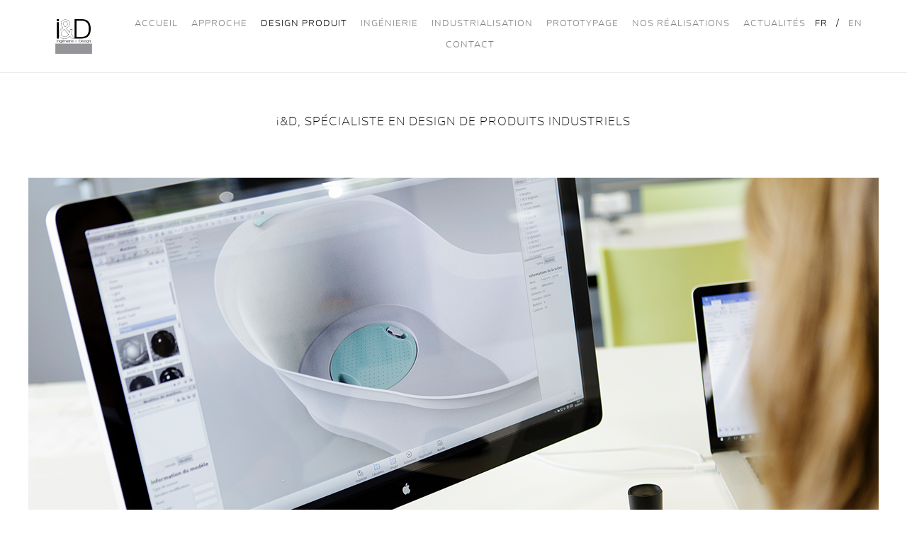

--- FILE ---
content_type: text/html; charset=UTF-8
request_url: https://www.ingenierie-design.fr/fr/pages/6-design-produit
body_size: 4574
content:
<!DOCTYPE html>
<html prefix="og: http://ogp.me/ns#" lang="fr">
  <head>
  <!-- Google tag (gtag.js) -->
	<script async src="https://www.googletagmanager.com/gtag/js?id=G-FT3B17YSGQ"></script>
	<script>
	  window.dataLayer = window.dataLayer || [];
	  function gtag(){dataLayer.push(arguments);}
	  gtag('js', new Date());
	  gtag('config', 'G-FT3B17YSGQ');
	</script>
    <meta charset="utf-8"/>    <title>I&D agence de design produit industriel et design UX - I&D</title>
                
    <link rel="stylesheet" href="/css/../fonts/stylesheet.css"/>    <link rel="stylesheet" href="/css/../slick/slick.css"/>    <link rel="stylesheet" href="/css/../slick/slick-theme.css"/>    <link rel="stylesheet" href="/css/bootstrap.min.css"/>    <link rel="stylesheet" href="/css/app.css?v=1.1"/>    <script src="/js/jquery.min.js"></script>    <script src="/js/../slick/slick.min.js"></script>    <script src="/js/bootstrap.min.js"></script>    <script src="/js/app.js"></script>    <meta name="viewport" content="width=device-width, initial-scale=1.0"/><link href="/favicon.ico" type="image/x-icon" rel="icon"/><link href="/favicon.ico" type="image/x-icon" rel="shortcut icon"/><meta name="description" content="Notre équipe de designers produit est spécialisée en création de concept, expérience utilisateur, ergonomie, éco-conception, développement durable, modélisation 3D, design UX"/><meta property="og:site_name" content="I&D"/><meta property="og:title" content="i&D, spécialiste en design de produits industriels"/><meta property="og:description" content="Notre équipe de designers produit est spécialisée en création de concept, expérience utilisateur, ergonomie, éco-conception, développement durable, modélisation 3D, design UX"/><meta property="og:url" content="https://www.ingenierie-design.fr/fr/pages/6-design-produit"/><meta property="og:image" content="https://www.ingenierie-design.fr/img/PageImage/f2/70/7e/16693040451a4f3e9980be73c6088bfb/i-d-i-d-i-d-design-produit-industriel-rendus-realistes-concepts-creation-objets-connectes-eco-conception-ux-ui-application-etude-d-usage-ergonomie-design-thinking-agence-de-nb.2da169e7.png"/><meta property="og:type" content="website"/><meta property="og:locale" content="fr_FR"/><meta property="og:locale:alternate" content="en_US"/>        <!--    <link href="https://fonts.googleapis.com/css?family=Nunito" rel="stylesheet">-->
    <!--<link href="https://fonts.googleapis.com/css?family=Nunito+Sans" rel="stylesheet">-->
  </head>
  <body class="pages view ">
        <header style="position:fixed;">
      <div class="container">
        <nav class="navbar" data-topbar>
          <div class="container-fluid">
            <div class="navbar-header">
              <button type="button" class="navbar-toggle collapsed" data-toggle="collapse" data-target="#navbar" aria-expanded="false">
                <span class="glyphicon glyphicon-remove" aria-hidden="true"></span>
                <span class="sr-only">Toggle navigation</span>
                <span class="icon-bar"></span>
                <span class="icon-bar"></span>
                <span class="icon-bar"></span>
              </button>

              <a href="/fr/" title="Home" class="navbar-brand"><img src="/img/logo.svg" alt="I&D" width="56"/></a>              <span class="visible-xs-inline-block navbar-link"><a href="/fr/pages/6-design-produit" title="I&amp;D agence de design produit industriel et design UX">Design Produit</a></span>
            </div>
            <div class="collapse navbar-collapse" id="navbar">
              <ul class="nav navbar-nav">
                                            <li class="menu-2 ">
      <a href="/fr/pages/1-accueil" title="i&amp;D agence de design produit industriel et bureau d’étude ingénierie">Accueil</a>    </li>
          <li class="menu-3 ">
      <a href="/fr/pages/3-approche" title="I&amp;D la collaboration design et ingénierie, expert en innovation">Approche</a>    </li>
          <li class="menu-14 active">
      <a href="/fr/pages/6-design-produit" title="I&amp;D agence de design produit industriel et design UX">Design Produit</a>    </li>
          <li class="menu-13 ">
      <a href="/fr/pages/7-ingenierie" title="I&amp;D Bureau d’étude de conception technique et mécanique">Ingénierie</a>    </li>
          <li class="menu-12 ">
      <a href="/fr/pages/9-industrialisation" title="I&amp;D Accompagnement à l’industrialisation et optimisation technique">Industrialisation</a>    </li>
          <li class="menu-11 ">
      <a href="/fr/pages/8-prototypage" title="i&amp;D Prototypage : validez votre prototype avant la fabrication">Prototypage</a>    </li>
          <li class="menu-15 ">
      <a href="/fr/produits" title="i&amp;D notre portfolio en design produit et conception technique">Nos réalisations</a>    </li>
          <li class="menu-10 ">
      <a href="/fr/articles" title="Actualités de l’agence de design produit et bureau d’étude i&amp;D">Actualités</a>    </li>
          <li class="menu-9 ">
      <a href="/fr/pages/5-contacts" title="I&amp;D agence de design, bureau d’étude en Auvergne Rhône Alpes">Contact</a>    </li>
                                                                      <li class="visible-xs-block visible-sm-block visible-md-block">
                    <a href="/fr/pages/6-design-produit" class="active">FR</a> / <a href="/en/pages/6-design-produit" class="">EN</a>                  </li>
                              </ul>
                              <ul class="nav navbar-nav nav-lang navbar-right hidden-sm hidden-md hidden-xs">
                  <li>
                    <a href="/fr/pages/6-design-produit" class="active">FR</a> / <a href="/en/pages/6-design-produit" class="">EN</a>                  </li>
                </ul>
                          </div>
          </div>
        </nav>
      </div>
      <hr id="barre_menu">
    </header>

        <main id="content" class="container-fluid clearfix">
      <div class="container-desktop clearfix">
        <section>
  <h1 class="text-center">i&D, SPÉCIALISTE EN DESIGN DE PRODUITS INDUSTRIELS</h1>
</section>
  <img src="/img/PageImage/f2/70/7e/16693040451a4f3e9980be73c6088bfb/i-d-i-d-i-d-design-produit-industriel-rendus-realistes-concepts-creation-objets-connectes-eco-conception-ux-ui-application-etude-d-usage-ergonomie-design-thinking-agence-de-nb.0816272f.png" class="img-responsive center-block" alt="I&amp;D agence de design produit industriel et design UX"/><div class="row">
  <div class="col-sm-8 col-sm-offset-2">
    <article class="page-content page-body">
      <p style="text-align:justify">&nbsp;</p>

<p style="text-align:justify">&nbsp;</p>

<p style="text-align:justify">i&amp;D r&eacute;alise le <strong>design </strong>de tout <strong>produit industriel</strong> ou grand public. &Agrave; la fois <strong><a href="http://www.ingenierie-design.fr/fr/pages/7-ingenierie">bureau d&rsquo;&eacute;tudes</a></strong> et <strong>agence de design</strong>, i&amp;D int&egrave;gre cette double comp&eacute;tence dans le m&ecirc;me processus de conception et <a href="http://www.ingenierie-design.fr/fr/pages/9-industrialisation">r&eacute;alisation</a>.</p>

<p style="text-align:justify">Notre <strong>agence de design</strong> prim&eacute;e plusieurs fois aux<a href="http://www.ingenierie-design.fr/fr/produits/46-douche-connectee-elmer"> Etats-Unis</a>, en <a href="http://www.ingenierie-design.fr/fr/produits/2-aquanest">Allemagne</a>, au <a href="http://www.ingenierie-design.fr/fr/produits/7-camera-zero-emission">Royaume-Uni</a>, en <a href="http://www.ingenierie-design.fr/fr/produits/7-camera-zero-emission">Belgique</a>, en <a href="http://www.ingenierie-design.fr/fr/produits/52-easylog-3">France</a>, est compos&eacute;e de <strong>cr&eacute;atifs </strong>et d<strong>&rsquo;ing&eacute;nieurs</strong>. Ce travail en &eacute;quipe vous garantit un processus efficace, avec une <strong>coh&eacute;rence globale</strong> sur l&rsquo;ensemble de la cha&icirc;ne de d&eacute;veloppement.</p>

<p style="text-align:justify">Optimiser, simplifier, innover, &eacute;clairer, anticiper, am&eacute;liorer, susciter de l&rsquo;&eacute;motion&hellip; Telle est la passion qui anime chaque jour l&rsquo;&eacute;quipe pluridisciplinaire de i&amp;D.</p>

<p style="text-align:justify">&nbsp;</p>

<hr />
<h2>NOS PRESTATIONS SUR MESURE</h2>

<p>&nbsp;</p>

<p style="text-align:justify">Nous vous accompagnons sur la totalit&eacute; ou sur une &eacute;tape pr&eacute;cise de votre projet : animation d&rsquo;atelier cr&eacute;atif, recherche de concepts, univers produit, <strong>design thinking</strong>, <strong>UX</strong>, <strong>UI</strong>, <strong>mod&eacute;lisation 3D</strong>, <strong>rendu r&eacute;aliste</strong>, choix des mat&eacute;riaux, couleurs, finitions, <strong><a href="http://www.ingenierie-design.fr/fr/pages/8-prototypage">prototypage</a></strong>&hellip;</p>

<p style="text-align:justify">Vous souhaitez commercialiser un <a href="http://www.ingenierie-design.fr/fr/produits/59-food-time"><strong>objet connect&eacute;</strong> </a>? Vous misez sur l&rsquo;<strong><a href="http://www.ingenierie-design.fr/fr/pages/9-industrialisation">&eacute;co-conception</a></strong> ? L&agrave; encore, notre &eacute;quipe d&rsquo;<strong><a href="http://www.ingenierie-design.fr/fr/pages/7-ingenierie">ing&eacute;nieurs</a></strong>, dessinateurs, <strong>designers</strong> vous aide &agrave; r&eacute;aliser votre produit.</p>

<p style="text-align:justify">&nbsp;</p>

<p style="text-align:justify">Notre agence de <strong>design produit</strong> et <strong>industriel</strong>, situ&eacute;e en <a href="http://www.ingenierie-design.fr/fr/pages/5-contacts">Auvergne et dans l&rsquo;Ouest de la France</a>, dispose de deux <a href="http://www.ingenierie-design.fr/fr/pages/8-prototypage">imprimantes 3D</a>, afin d&rsquo;obtenir un <strong>prototype </strong>rapidement et &agrave; tout moment de la phase de <a href="http://www.ingenierie-design.fr/fr/pages/7-ingenierie">conception</a>, avant la mise en production.</p>

<p style="text-align:justify">&nbsp;</p>

<p style="text-align:justify">i&amp;D, implant&eacute;e &agrave; <strong>Clermont-Fd</strong> (&agrave; 2h de Lyon), vous accompagne dans :</p>

<p style="text-align:justify"><strong>- L&rsquo;&eacute;tude d&rsquo;usage et d&rsquo;ergonomie.<br />
- La recherche d&rsquo;id&eacute;es et de concepts, cahier d&rsquo;id&eacute;es.<br />
- D&eacute;finition de l&rsquo;architecture produit.<br />
- La d&eacute;finition de l&rsquo;univers produit.<br />
- Design industriel.<br />
- Design produit.<br />
- La mod&eacute;lisation 3D.<br />
- Les rendus r&eacute;alistes.<br />
- L&rsquo;impression 3D de maquette.</strong></p>

<p style="text-align:justify">En outre, notre bureau d&rsquo;&eacute;tude <strong>innovation</strong> et d&rsquo;<a href="http://www.ingenierie-design.fr/fr/pages/7-ingenierie">ing&eacute;nierie</a> vous aide aussi dans la r&eacute;alisation des <strong>dossiers d&rsquo;&eacute;tudes</strong>, <strong>plans </strong>et <strong>nomenclatures produits</strong>, lancement et suivi des t<strong>ests en laboratoires</strong>, <strong>usinage</strong>, <strong>injection plastique</strong>, <strong>num&eacute;risation laser 3D</strong> ainsi que dans la recherche de fournisseurs et composants, la n&eacute;gociation des conditions et prix d&rsquo;achat&hellip;</p>

<p style="text-align:justify">&nbsp;</p>

<p style="text-align:justify">Au fil de nos collaborations avec de grandes marques comme <a href="http://www.ingenierie-design.fr/fr/produits/12-fontaine-a-eau">Nestl&eacute;</a>, <a href="http://www.ingenierie-design.fr/fr/produits/55-dreamy-veilleuse-evolutive">Babymoov</a>, <a href="http://www.ingenierie-design.fr/fr/produits/53-inspair-2">Biocorp</a>, <a href="http://www.ingenierie-design.fr/fr/produits/48-pixie">Dietal</a>, Michelin, <a href="http://www.ingenierie-design.fr/fr/produits/6-planche-de-bord">Peugeot</a>, L&rsquo;Outil Parfait, <a href="http://www.ingenierie-design.fr/fr/produits/18-adoussiceur-cped-3">BWT</a>&hellip; Nous avons d&eacute;velopp&eacute; une expertise en <strong>design </strong>et <a href="http://www.ingenierie-design.fr/fr/pages/7-ingenierie">ing&eacute;nierie</a> produit dans de multiples domaines : <a href="http://www.ingenierie-design.fr/fr/produits/30-barquette-william-saurin">agroalimentaire</a>, <a href="http://www.ingenierie-design.fr/fr/produits/9-easylog">sant&eacute;</a>, <a href="http://www.ingenierie-design.fr/fr/produits/6-planche-de-bord">automobile</a>, <a href="http://www.ingenierie-design.fr/fr/produits/4-cobra">luminaires</a>,&nbsp;<a href="http://www.ingenierie-design.fr/fr/produits/55-dreamy-veilleuse-evolutive">pu&eacute;riculture</a>, <a href="http://www.ingenierie-design.fr/fr/produits/35-banc-public">mobilier</a>, <a href="http://www.ingenierie-design.fr/fr/produits/60-i-cy">arts de la table</a>, <a href="http://www.ingenierie-design.fr/fr/produits/43-boston-sunlux">&eacute;clairage</a>, <a href="http://www.ingenierie-design.fr/fr/produits/52-easylog-3">m&eacute;dical</a>, <strong>pharmaceutique</strong>, <strong>domotique</strong>, <a href="http://www.ingenierie-design.fr/fr/produits/42-nutribaby">&eacute;lectrom&eacute;nager</a>, <a href="http://www.ingenierie-design.fr/fr/produits/18-adoussiceur-cped-3">gestion de l&rsquo;eau</a>, <a href="http://www.ingenierie-design.fr/fr/produits/59-food-time">IOT</a>, outillage &agrave; main&hellip;</p>

<p style="text-align:justify">i&amp;D s&rsquo;impr&egrave;gne de l&rsquo;identit&eacute; de votre marque et la retranscrit &agrave; travers votre <strong>produit conform&eacute;ment &agrave; votre cahier des charges, vos exigences, vos besoins</strong>.</p>

<h2 style="text-align:justify">&nbsp;</h2>

<hr />
<h2>LE DESIGN INDUSTRIEL : UN SAVOIR-FAIRE UNIQUE</h2>

<p>&nbsp;</p>

<p style="text-align:justify">Peu d&rsquo;agences de <strong>design ma&icirc;trisent les aspects techniques</strong> du monde de l&rsquo;<strong>industrie</strong>. Par ailleurs, il faut &ecirc;tre en mesure de cr&eacute;er un <strong>produit </strong>fonctionnel, adapt&eacute; aux besoins de l&rsquo;entreprise.</p>

<p style="text-align:justify">B&eacute;n&eacute;ficiant de nombreuses ann&eacute;es d&rsquo;exp&eacute;rience dans le <strong>design industriel</strong>, notre <strong>bureau d&rsquo;&eacute;tude d&rsquo;innovation et conception produit</strong>, int&egrave;gre parfaitement les <strong>contraintes d&rsquo;utilisation et de fabrication</strong> de composants ou sous-ensembles relatifs au monde de l&rsquo;industrie.</p>

<h2>&nbsp;</h2>

<hr />
<h2>UNE &Eacute;QUIPE D&rsquo;EXPERTS &Agrave; VOTRE SERVICE</h2>

<p>&nbsp;</p>

<p style="text-align:justify">i&amp;D, c&rsquo;est avant tout une &eacute;quipe de <strong>designers</strong>, <a href="http://www.ingenierie-design.fr/fr/pages/7-ingenierie">ing&eacute;nieurs</a> et <strong>dessinateurs industriels</strong> d&eacute;di&eacute;s &agrave; votre projet.</p>

<p style="text-align:justify"><strong>Alexandre Pereira</strong>, <strong>designer-ing&eacute;nieur</strong> qui a travaill&eacute; aupr&egrave;s des plus grands <strong>designers</strong>, et dirigeant d&rsquo;i&amp;D, est votre contact privil&eacute;gi&eacute; pour discuter de votre projet. Il supervise les phases de cr&eacute;ation et de d&eacute;veloppement, et pilote <strong>toutes les &eacute;tapes de fabrication</strong> de votre <strong>produit industriel</strong> ou grand public.</p>

<p style="text-align:justify">Que vous soyez situ&eacute; en Auvergne-Rh&ocirc;ne-Alpes, en Ile-de-France, en Bretagne ou en Nouvelle Aquitaine, discutons ensemble de votre id&eacute;e pour la faire devenir r&eacute;alit&eacute;.&nbsp;</p>

<p style="text-align:justify">&nbsp;</p>

<p style="text-align:center"><ins><strong><a href="http://www.ingenierie-design.fr/fr/pages/5-contacts">Contactez-nous</a></strong></ins></p>

<p style="text-align:right">Photo&nbsp;: Ludovic Combe</p>
    </article>
  </div>
</div>      </div>
    </main>
    <hr id="barre_footer">
    <footer>
      <nav class="navbar">
        <div class="container">
          <ul class="nav navbar-nav navbar-right">
                      <li class="menu-6 ">
      <a href="/fr/pages/4-mentions-legales" title="Mentions Légales">Mentions Légales</a>    </li>
          <li class="menu-7 ">
      <a href="/fr/pages/5-contacts" title="I&amp;D agence de design, bureau d’étude en Auvergne Rhône Alpes">Contact</a>    </li>
          <li class="menu-16 ">
      <a href="https://www.facebook.com/ID-167213593411526/" target="_blank">Facebook</a>    </li>
          <li class="menu-17 ">
      <a href="#top" target="_blank">Haut de page</a>    </li>
            </ul>
        </div>
      </nav>
    </footer>
      </body>
</html>


--- FILE ---
content_type: text/css
request_url: https://www.ingenierie-design.fr/fonts/stylesheet.css
body_size: 134
content:
/* Generated by Font Squirrel (https://www.fontsquirrel.com) on March 27, 2017 */



@font-face {
    font-family: 'nunitoblack';
    src: url('nunito-black-webfont.eot');
    src: url('nunito-black-webfont.eot?#iefix') format('embedded-opentype'),
         url('nunito-black-webfont.woff2') format('woff2'),
         url('nunito-black-webfont.woff') format('woff'),
         url('nunito-black-webfont.svg#nunitoblack') format('svg');
    font-weight: normal;
    font-style: normal;

}




@font-face {
    font-family: 'nunitoblack_italic';
    src: url('nunito-blackitalic-webfont.eot');
    src: url('nunito-blackitalic-webfont.eot?#iefix') format('embedded-opentype'),
         url('nunito-blackitalic-webfont.woff2') format('woff2'),
         url('nunito-blackitalic-webfont.woff') format('woff'),
         url('nunito-blackitalic-webfont.svg#nunitoblack_italic') format('svg');
    font-weight: normal;
    font-style: normal;

}




@font-face {
    font-family: 'nunitobold';
    src: url('nunito-bold-webfont.eot');
    src: url('nunito-bold-webfont.eot?#iefix') format('embedded-opentype'),
         url('nunito-bold-webfont.woff2') format('woff2'),
         url('nunito-bold-webfont.woff') format('woff'),
         url('nunito-bold-webfont.svg#nunitobold') format('svg');
    font-weight: normal;
    font-style: normal;

}




@font-face {
    font-family: 'nunitobold_italic';
    src: url('nunito-bolditalic-webfont.eot');
    src: url('nunito-bolditalic-webfont.eot?#iefix') format('embedded-opentype'),
         url('nunito-bolditalic-webfont.woff2') format('woff2'),
         url('nunito-bolditalic-webfont.woff') format('woff'),
         url('nunito-bolditalic-webfont.svg#nunitobold_italic') format('svg');
    font-weight: normal;
    font-style: normal;

}




@font-face {
    font-family: 'nunitoextrabold';
    src: url('nunito-extrabold-webfont.eot');
    src: url('nunito-extrabold-webfont.eot?#iefix') format('embedded-opentype'),
         url('nunito-extrabold-webfont.woff2') format('woff2'),
         url('nunito-extrabold-webfont.woff') format('woff'),
         url('nunito-extrabold-webfont.svg#nunitoextrabold') format('svg');
    font-weight: normal;
    font-style: normal;

}




@font-face {
    font-family: 'nunitoextrabold_italic';
    src: url('nunito-extrabolditalic-webfont.eot');
    src: url('nunito-extrabolditalic-webfont.eot?#iefix') format('embedded-opentype'),
         url('nunito-extrabolditalic-webfont.woff2') format('woff2'),
         url('nunito-extrabolditalic-webfont.woff') format('woff'),
         url('nunito-extrabolditalic-webfont.svg#nunitoextrabold_italic') format('svg');
    font-weight: normal;
    font-style: normal;

}




@font-face {
    font-family: 'nunitoextralight';
    src: url('nunito-extralight-webfont.eot');
    src: url('nunito-extralight-webfont.eot?#iefix') format('embedded-opentype'),
         url('nunito-extralight-webfont.woff2') format('woff2'),
         url('nunito-extralight-webfont.woff') format('woff'),
         url('nunito-extralight-webfont.svg#nunitoextralight') format('svg');
    font-weight: normal;
    font-style: normal;

}




@font-face {
    font-family: 'nunitoextralight_italic';
    src: url('nunito-extralightitalic-webfont.eot');
    src: url('nunito-extralightitalic-webfont.eot?#iefix') format('embedded-opentype'),
         url('nunito-extralightitalic-webfont.woff2') format('woff2'),
         url('nunito-extralightitalic-webfont.woff') format('woff'),
         url('nunito-extralightitalic-webfont.svg#nunitoextralight_italic') format('svg');
    font-weight: normal;
    font-style: normal;

}




@font-face {
    font-family: 'nunitoitalic';
    src: url('nunito-italic-webfont.eot');
    src: url('nunito-italic-webfont.eot?#iefix') format('embedded-opentype'),
         url('nunito-italic-webfont.woff2') format('woff2'),
         url('nunito-italic-webfont.woff') format('woff'),
         url('nunito-italic-webfont.svg#nunitoitalic') format('svg');
    font-weight: normal;
    font-style: normal;

}




@font-face {
    font-family: 'nunitolight';
    src: url('nunito-light-webfont.eot');
    src: url('nunito-light-webfont.eot?#iefix') format('embedded-opentype'),
         url('nunito-light-webfont.woff2') format('woff2'),
         url('nunito-light-webfont.woff') format('woff'),
         url('nunito-light-webfont.svg#nunitolight') format('svg');
    font-weight: normal;
    font-style: normal;

}




@font-face {
    font-family: 'nunitolight_italic';
    src: url('nunito-lightitalic-webfont.eot');
    src: url('nunito-lightitalic-webfont.eot?#iefix') format('embedded-opentype'),
         url('nunito-lightitalic-webfont.woff2') format('woff2'),
         url('nunito-lightitalic-webfont.woff') format('woff'),
         url('nunito-lightitalic-webfont.svg#nunitolight_italic') format('svg');
    font-weight: normal;
    font-style: normal;

}




@font-face {
    font-family: 'nunitoregular';
    src: url('nunito-regular-webfont.eot');
    src: url('nunito-regular-webfont.eot?#iefix') format('embedded-opentype'),
         url('nunito-regular-webfont.woff2') format('woff2'),
         url('nunito-regular-webfont.woff') format('woff'),
         url('nunito-regular-webfont.svg#nunitoregular') format('svg');
    font-weight: normal;
    font-style: normal;

}

--- FILE ---
content_type: text/css
request_url: https://www.ingenierie-design.fr/css/app.css?v=1.1
body_size: 3753
content:
@font-face {
  font-family: 'context_reprise_light_ssiXLt';
  src: url('../fonts/context_reprise_light_ssi_extra_light-webfont.eot');
  src: url('../fonts/context_reprise_light_ssi_extra_light-webfont.eot?#iefix') format('embedded-opentype'),
    url('../fonts/context_reprise_light_ssi_extra_light-webfont.woff2') format('woff2'),
    url('../fonts/context_reprise_light_ssi_extra_light-webfont.woff') format('woff'),
    url('../fonts/context_reprise_light_ssi_extra_light-webfont.ttf') format('truetype'),
    url('../fonts/context_reprise_light_ssi_extra_light-webfont.svg#context_reprise_light_ssiXLt') format('svg');
  font-weight: normal;
  font-style: normal;

}
html, body {
  min-height: 101%;
}
body {
  font-size: 14px;
  line-height: 17px;
  font-family: 'nunitolight';
  color: #000;
  letter-spacing: 1px;
  text-rendering: optimizeLegibility;
  font-smooth: always;
  font-smoothing: antialiased;
  -moz-font-smoothing: antialiased;
  -webkit-font-smoothing: antialiased;
  -moz-osx-font-smoothing: grayscale;
}
/*@media (max-width: 991px) {body{font-size: 9px;}}*/
/*@media (max-width: 768px) {body{font-size: 8px;}}*/
/*@media (max-width: 350px) {body{font-size: 7px;}}*/
h3,h4 {text-transform: uppercase}
h1 {font-size:1.2em;}
h2 {font-size:1.1em;}
h3 {font-size:1em;}
h4 {font-size:0.9em;}
iframe {max-width: 100%;}
.btn {
  padding: 10px 15px;
  text-transform: uppercase;
  border-radius: 0;
  font-family: 'context_reprise_light_ssiXLt'
}
.products.view h1{
  margin-top: 10px;
}
header{
  position: fixed;
  background-color: white;
  z-index: 1000;
  width: 100%;
  right: 0;
}

.btn-default{
  border-color: #8c8c8c;
  color: #8c8c8c;
}
.btn-default:hover, .btn-default:focus {
  background-color: #8c8c8c;
  color: #fff;
}

/* navbar */
.navbar-collapse {
  max-height: 320px;
}
/*header > .container ,*/
#barre_menu,#barre_footer{
  border-bottom: 1px solid #ececed;
  border-top: 0;
  margin:0;
}
#barre_footer{
  margin: 20px 0;
}
#navbar .navbar-nav a {
  text-transform: uppercase;
}
.navbar-nav li a {
  color: rgba(0,0,0,0.5);
  font-size: 0.9em;
  font-family: 'nunitolight';
  /*font-family: 'context_reprise_light_ssiXLt';*/
}
.navbar-nav li:hover a, .navbar-nav li.active a, .navbar-nav a.active, .navbar-link a {
  color: rgba(0,0,0,1);
}
.nav-lang li a {
  display: inline-block;
}
.navbar-link a {
  padding: 20px;
}
.navbar-link a:hover, .navbar-link a:focus {
  text-decoration: none;
  background-color: #eee;
}

/* navbar toggle */
.navbar-toggle.collapsed {
  background-color: #9d9d9d;
  border: none;
}
.navbar-toggle .icon-bar {
  border: 1px solid #fff;
}
.navbar-toggle.collapsed {
  background-color: #fff;
  border: 1px solid #9d9d9d;
}
.navbar-toggle.collapsed .icon-bar {
  border-color: #9d9d9d;
}


/* content */
#content.container-fluid {
  padding: 0;
  margin: 0;
}
.pages.view.home #content section {
  /*margin: 70px 0;*/
  margin: 90px 0 0 0;
  /*margin-bottom:90px;*/
}
.pages.view.home #content section.products-home {
  /*margin: 70px 0;*/
  margin: 0;
  /*margin-bottom:90px;*/
}
.pages.view.home #content section#domaines,
.pages.view.home #content section#references ,
.pages.view.home #content section#prix{
  margin: 0;
  padding-top: 90px;
}

.pages.view #content section,.products #content section {
  /*margin: 70px 0;*/
  margin-top: 70px ;
  margin-bottom: 70px;
}
#content section.related {
  margin-top: 125px;
}
#content{
  padding-top: 92px;
}
.page-content {
  margin: 0px 0 30px 0;
}
.article-content {
  margin: 50px 0;
}
article h3 a, article h3 a:hover, article h3 a:focus,
article h4 a, article h4 a:hover, article h4 a:focus,
article a, article a:hover, article a:focus,
.filters a, .filters a:hover, .filters a:focus {
  color: #333;
  text-decoration: none;
}
article p {
  margin: 20px 0;
}
article.pending {
  display: none;
}
.article-bloc {
  position: relative;
}
.image-source {
  font-size: 0.8em;
}
article.product {
  position: relative;
  margin: 50px 0;
}
h1.article-title {
  font-size: 1.5em;
  margin-top: 70px;
  max-width: 446px;
}
.article-body{
  font-size: 0.85em;
  font-family: "nunitolight";
}
.contact {
  font-family: "nunitoextralight";
  font-size: 0.9em;
}
.articles.view,.contact {
  font-family: "nunitoextralight";
}
.contact label{
  opacity:0.5;
  font-family: "nunitobold";
  font-weight: normal;
}
.contact .page-content > div{
	display:flex;
	justify-content : space-between;
}
.contact .page-content > p{
	margin-bottom:50px;
}
.contact .page-content > div > p{
	max-width:500px;
}
@media (max-width:1100px){
	.contact .page-content > div{
		display:block;
	}
	.contact .page-content > p{
		margin-bottom:30px;
	}
	.contact .page-content > div > p{
		margin-bottom:60px;
	}
}
.articles.index main#content{
  padding-top: 251px;
}

.product-content {
  display: none;
  position: absolute;
  left: 0; right: 0; top: 0; bottom: 0;
  text-align: center;
  background-color: rgba(248, 248, 248, 0.5);
  opacity: 0;
  transition: opacity 1.5s;
  font-weight: 700;
  padding-top: 32%;
}
article.product:hover .product-content {
  display: block;
  opacity: 1;
}
.product-content a {
  display: block;
  margin-top: 25%;
  text-transform: none;
}
.product-slider-for img, .product-slider-nav img {
  background-color: transparent;
}
.product-desc > .row {
  margin-top: 30px;
  margin-bottom: 30px;
}
.product-desc ul {
  list-style: none;
  padding: 0;
}
.product-desc ul > li {
  margin-bottom: 15px;
}
.product-desc ul > li:first-child {
  font-weight: 700;
}
.articles-home {
  background-color: #f4f4f4;
  padding: 70px 50px;
  border: 1px solid #e3e2e3;
}
.home section h2 {
  font-weight: bold;
  /*font-family: 'nunitolight';*/
  font-size: 1.6em;
}
.domaines p{
  font-size: 1.3em;
  line-height: 1.25em;
}
.articles-home h2 {
  margin: 0 0 70px 0;
}
.articles-home .article h3 {
  font-size: 1.3em;
}
.articles-home .article p {
  font-size: 1em;
  margin: 0;
}
.domaines h2, .clients h2 {
  margin-bottom: 30px;
}
.pages-home h2 {
  margin-bottom: 50px;
}
.pages-home h3 {
  margin-bottom: 30px;
  font-size: 1.6em;
  font-family: 'nunitoextralight';
}
.pages-home .vignette {
  /*border: 1px solid #cccccc;*/
  width: 100px;
  height: 100px;
  text-align: center;
}
.prix-home {
  background-color: #f4f4f4;
  padding: 70px 20px;
  border: 1px solid #e3e2e3;
  font-size: 0.9em;
}

.prix-home td:nth-child(2){
  padding-left: 15px;
}
.prix-home td:nth-child(1){
  padding-right: 15px;
}
.pages-home .vignette img {
  margin-top: 0px;
}
.pages-home .media-body {
  padding-left: 40px;
  padding-right: 40px;
}
.pages-home .media {
  margin-top: 40px;
}
.pages-home ul {
  list-style: none;
  padding: 0;
}
.pages-home li {
  font-size: 0.9em;
  /*font-family: 'nunitoextralight';*/
}
.pages-home li:before {
  content: '-';
  padding-right: 5px;
}
.approche > article{
  max-width:625px;
  padding: 20px;
}
.approche{
  text-align: center;
}
.products-home, .slider article {
  position: relative;
}
.pages.view h1{
  font-family: 'nunitoextralight';
}

.product-vignette, .slider-vignette {
  position: absolute;
  left: 0;
  bottom: 80px;
  padding: 10px 50px 10px 50px;
  z-index: 100;
  background-color: rgba(255,255,255,0.5);
  max-width: 40%;
}
.glyphicon-plus{
  left:1px;
}
.glyphicon-chevron-left, .glyphicon-chevron-right{
  text-shadow: -1px 0 #efefef, 0 1px #efefef, 1px 0 #efefef, 0 -1px #efefef;
}
.article-document, .social-share{
  min-width: 122px;
}
.products-home h3 {
  font-size: 1.2em;
}
.products-home article {
  position: relative;
}
.products-home .cross {
  border: 1px solid #cccccc;
  display: block;
  width: 36px;
  height: 36px;
  color: #585858;
  font-size: 0.8em;
  text-align: center;
  /*padding: 8px 0 0 3px;*/
  line-height: 36px;
}

.products.view .product-desc {
  font-size: 0.85em;
}
.products.view .product-desc .detail > .row{
  margin-bottom: 10px;
}
.articles.index .article-content{
  font-family: "nunitoextralight";
}
.articles.index .article-content p{
  margin-top: 0;
}
.articles.index .article-content h3{
  font-size: 1.2em;
}
.articles.index img:hover{
  opacity: 0.5;
}
.filters a {
  text-transform: uppercase;
  margin: 0 10px;
  font-family: 'nunitoextralight';
  color: rgba(0,0,0,0.5);
}
.filters a.active,.filters a:hover {
  /*font-weight: 700;*/
  color: rgba(0,0,0,1);

}
input,textarea {
  -webkit-appearance: caret;
  -moz-appearance: caret; /* mobile firefox too! */
}
.row.contact{
  padding-top: 160px;
}
.social-share{
  margin-bottom: 30px;
  margin-right: 0px;
}
.products.index .row{
  margin-left: -5px;
  margin-right: -5px;
}
.products.index .row > div[class*="col"]{
  padding-left: 2px;
  padding-right: 2px;
}

.products.index .row > div img{
  /*width:100%;*/
}
.article-document {
  border: 1px solid #8c8c8c;
  color: #8c8c8c;
  padding: 15px 15px;
  color: #8c8c8c;
  text-transform: uppercase;
  font-family: 'context_reprise_light_ssiXLt';
  font-size: 0.8em;
  text-align: center;
}

/* form */
.form-group {
  margin-bottom: 50px;
}
.form-control {
  border-radius: 0;
  background-color: rgba(0,0,0,0.025);
}
.form-control:focus {
  border-color: #000;
  -webkit-box-shadow: inset 0 1px 1px rgba(0,0,0,.075);
  box-shadow: inset 0 1px 1px rgba(0,0,0,.075);
}

/* slider */
.arrow-prev, .arrow-next {
  width: 36px;
  height: 36px;
  border: 1px solid #cecece;
  text-align: center;
  position: absolute;
  top: 333px;
  z-index: 100;
  cursor: pointer;
}
.arrow-prev span, .arrow-next span {
  display: inline-block;
  vertical-align: middle;
  margin-top: 3px;
  font-size: 14px;
  color: #242424;
  line-height: 25px;
}
.arrow-prev {
  left: 0;
}
.arrow-next {
  right: 0;
}

/* social share */
.social-share {
  border: 1px solid #8c8c8c;
  color: #8c8c8c;
  padding: 16px 15px;
  height: 48px;
  text-align: center;
  width: 114px;
  cursor: pointer;
  margin-right: -15px;
}
.article-bloc .social-share, .article-bloc .article-document {
  margin-bottom: 15px;
  float: right;
  margin-right: 0;
  font-size: 0.8em;
}
.social-share .social-control {
  color: #8c8c8c;
  text-transform: uppercase;
  font-family: 'context_reprise_light_ssiXLt';
  font-size: 0.8em;
}
.articles.index #ajax-content{
  padding-left: 2px;
  padding-right: 5px;
}
.products.index #ajax-content{
  padding-left: 20px;
  padding-right: 20px;
}
.social-share .social {
  /*display: none;*/
  position:absolute;
  top: -2000px;
  left: 0px;
}
.social [class^= 'fb']{
  margin-top: -5px;
}

.fb-share-button{
  position:relative;
  top:-5px;
}
.social-share:hover .social, .social-share:focus .social {
  /*display: inline-block;*/
}
.social-share .social-twitter {
  /*position: relative;*/
  /*margin-top: 5px;*/
}
.social-share .social-pinterest {
  /*position: relative;*/
  /*top: 5px;*/
}
.slider-container {
  position: relative;
}
section.approche img{
  width: 100% !important;
  height:auto !important;

}

.product-slider-nav .slick-slide img{
  border:1px solid white;
}
.navbar-brand{
  padding: 16px 15px 15px 5px;
}
.container-desktop {
  margin-top: 93px;
  padding-left: 15px;
  padding-right: 15px;
  margin-left: auto;
  margin-right: auto;
}
.product-view-container {
  position: relative;
}
.product-slider-nav{
  margin-bottom: 30px;
}

@media (min-width: 1300px) {
  .container-desktop {
    width: 1300px;
    margin-right: auto;
    margin-left: auto;
  }
  .container {width: 1300px;}
  /*#content.container {width: 1220px;}*/
  .nav > li > a {
    padding-left: 13px;
    padding-right: 13px;
  }
  .products.index #content{
    /*width:1170px;*/
  }
}
@media (min-width: 767px){
  .nav-lang li a {
    padding: 5px 4px;
    margin: 0px 0;
  }
  header {
    padding-top: 20px;
    /*    margin-top: 50px;*/
  }

  .navbar>.container .navbar-brand, .navbar>.container-fluid .navbar-brand {
    position: relative;
    top: -15px;
  }
  .article-bloc .social-share {
    position: absolute;
    right: 0px;
    top: 6px;
  }
  .article-bloc .article-document {
    position: absolute;
    right: 0;
    top: -60px;
  }
  .nav-lang li a  {
    padding-top: 15px;
    padding-bottom: 15px;
  }
}
@media (max-width: 1300px) {
  .pages-home .vignette img {
    margin-top: 0px;
  }
  .navbar-nav>li {
    display: inline-block;
    float: none;
  }
  .navbar-nav {
    text-align: center;
  }
  #navbar .navbar-right {
    position: absolute;
    right: 0;
    top: 0;
  }
  .product-vignette, .slider-vignette {
    max-width: 25%;
  }
  .form-control {
    -webkit-box-shadow: inset 0 0px 0px rgba(0,0,0,0.075);
    box-shadow: inset 0 0px 0px rgba(0,0,0,0.075);
  }
  /* slider */
  .arrow-prev, .arrow-next {
    top: 47%;
  }
  .article-body img, .product-body img, .page-body img {
    display: block;
    margin: 2px auto;
    max-width: 100%;
  }
  .products.view .product-desc {
    margin-top: 20px;
  }
}
@media (max-width: 1200px) {
  .product-slider-home {
    margin-left: -15px;
    margin-right: -15px;
  }
}
@media (max-width: 992px) {
  .article-bloc img {
    margin: 0 auto;
  }
}
@media (max-width: 768px) {
  .product-view-container {
    padding-left: 10px;
    padding-right: 10px;
  }
  .social-share {
    margin-right: -5px;
  }
}
@media (max-width: 767px) {
    .contact .page-content{
        display: block;
        justify-content: space-between;
    }
    .contact .page-content p{
        margin-bottom: 30px;
    }
  header .navbar-nav li.active a {
    display: none;
  }
  .pages.view.home main.container {
    /*
    padding-left: 0px;
    padding-right: 0px;
    width: 100%;
    */
  }

  .product-vignette p{
    margin: 5px 0;
    margin-bottom: 10px;
  }
  .products.index .product-content{
    text-align: center;
    margin-top: 5px;
  }
  .articles.index main#content {
    padding-top: 140px;
  }
  .home  section.pages-home  h2{
    margin-bottom: 0;
  }
  .home  section.pages-home .media-body .media-heading{
    margin-top: 30px;
  }
  .media-left, .media > .pull-left {
    padding-right: 0px;
  }
  .product-vignette{
    font-size: 0.8em;
    padding: 10px 50px 10px 10px;
  }
  .pages.view.home #content section{
    margin-bottom: 20px;
  }
  .pages.view.home #content section.clients {
    margin-top: 40px;
  }
  .products-home .cross {
    width: 23px;
    height: 23px;
    font-size: 0.5em;
    padding: 0;
    line-height: 23px;
  }
  .social-share{
    margin-top: 0px;
    margin-bottom: 30px;
  }
  .prix-home td{
    display: block;
    width: 100% !important;
    padding-left: 0 !important;
  }
  .navbar-toggle .icon-bar {
    margin-bottom: 5px;
    width: 32px;
  }
  .navbar-toggle .icon-bar:last-child {
    margin-bottom: 0px;

  }
  .products #content section {
    margin: 30px 0;
  }
  #content section {
    margin: 10px 0;
  }
  #navbar .navbar-right {
    position: static;
  }
  .navbar>.container .navbar-brand, .navbar>.container-fluid .navbar-brand {
    margin-bottom: 10px;
  }
  .articles-home .article {
    text-align: center;
  }
  .articles-home .article img {
    margin: 20px auto;
  }
  .product-vignette, .slider-vignette {
    position: static;
    max-width: 100%;
  }
  .pages-home .media {
    text-align: center;
  }
  .pages-home .media-body {
    padding-left: 0;
    padding-right: 0;
  }
  .pages-home .media-left {
    display: block;
  }
  .pages-home .vignette {
    margin: 10px auto;
  }
  .filters a {
    display: block;
    margin: 10px 0;
  }
  article.product img {
    margin-right: auto;
    margin-left: auto;
  }
  .product-content {
    display: block;
    opacity: 1;
    position: static;
    background: none;
    padding: 0;
  }
  .articles.index article{
    max-width: 370px;
    margin: auto;
  }
  article.page-content{
    padding-left: 20px;
    padding-right: 20px;
  }
  /*  .navbar-toggle >span{
  diplay:none;
  }*/
  .navbar-toggle {
    margin-top: 28px;
  }
  .navbar-toggle.collapsed {
    border: 0px;
  }
  .navbar-toggle.collapsed .icon-bar {
    display: block;
  }
  .navbar-toggle.collapsed .icon-bar {
    border-color: rgba(0,0,0,0.1);
  }
  .navbar-header{
    text-align: center;
    text-transform: uppercase;
  }
  .navbar-header > span{
    margin-top: 36px;
    font-size: 0.9em;
    margin-left:-4px;

  }
  header .navbar-nav > li {
    display: block;
  }
  .navbar-toggle .glyphicon-remove{
    display: none;
  }
  .navbar-toggle {
    background-color: #9d9d9d;
  }


  /*      .navbar-toggle {
  background-color: white;
  }
  .navbar-toggle .glyphicon-remove{
  display: block;
  font-size: 40px;
  }
  .navbar-toggle .icon-bar {
  display: none;
  }*/
}
@media (max-width: 400px) {
  .products.index .product-content{
    text-align: left;
  }
}
@media (max-width: 350px) {
  .social-share, .article-document {
    padding-left: 5px;
    padding-right: 5px;
  }
}
@media (max-width: 320px) {
  .social-share .social-control, .article-document {
    font-size: 0.7em;
  }
}
@media (min-width: 767px) and (max-width: 991px) {
  /*  .articles.index main#content {
  padding-top: 169px;
  }*/
  .social-share{
    margin-top: 0;
    margin-bottom: 30px;
  }
  #content {
    padding-top: 102px;
  }
  .slick-arrow{
    display: none;
  }
  .navbar-brand {
    padding: 15px 5px 15px 15px;
  }
  a.product-content{
    padding-left: 7px;
  }
  .product-vignette, .slider-vignette {
    padding: 10px 20px;
  }
  .container{
    /*width: 100%*/
  }
  header .container{
    /*width:98%;*/
  }
  .pages.view.home .media-left,.pages.view.home .media > .pull-left {
    /*padding-left: 16px;*/
    padding-right: 16px;
  }
  .pages.view.home .media-body {
    padding-left: 0px;
    padding-right: 5px;
  }
  .pages.view.home [class^="col"]:nth-child(odd) .media-body {
    padding-right: 20px;
  }

  .navbar-nav li a {
    color: rgba(0,0,0,0.2);
    font-size: 0.9em;
    font-family: 'nunitolight';
  }
  .navbar-nav li.active a {
    color: rgba(0,0,0,0.8);
  }
  .product-content {
    display: block;
    opacity: 1;
    position: static;
    background: none;
    padding: 0;
    text-align: left;
    margin-top: 5px;
  }
  .navbar-nav > li > a {
    padding-top: 5px;
    padding-bottom: 5px;
    padding-left: 5px;
    padding-right: 5px;
  }
  .navbar-nav {
    /*float: none;*/
  }
  .nav > li > a{
    display: inline-block;
  }

  .embeddedContent{
    text-align:center;
  }
  .product-vignette, .slider-vignette {
    bottom: 27px;
  }
  .pages.view main.container {
    padding-left: 0px;
    padding-right:0px;
  }
  .pages.view main.container > .row{
    margin-left:0;
    margin-right:0;
  }
  .navbar > .container .navbar-brand, .navbar > .container-fluid .navbar-brand {
    margin-left: -30px;
  }
  #navbar{
    margin-left: 82px;
  }
}
@media (min-width: 768px) and (max-width: 1300px) {
  .nav-lang li a, .navbar-nav > li > a {
    padding:7px;
    padding-top: 3px;
  }
  .navbar-nav {
    float: none;
  }
  .nav > li > a{
    display: inline-block;
  }

  .pages-home .media-body {
    padding-left: 5px;
    padding-right: 5px;
  }
}

@media (max-width:767px){
  .nav > li > a {
    display: inline-block;
  }

}
@media (max-width:767px) and (orientation : landscape){

  .collapse.in {
    padding-bottom: 60px;
  }
}


--- FILE ---
content_type: image/svg+xml
request_url: https://www.ingenierie-design.fr/img/logo.svg
body_size: 20216
content:
<?xml version="1.0" encoding="utf-8"?>
<!-- Generator: Adobe Illustrator 16.0.0, SVG Export Plug-In . SVG Version: 6.00 Build 0)  -->
<!DOCTYPE svg PUBLIC "-//W3C//DTD SVG 1.1//EN" "http://www.w3.org/Graphics/SVG/1.1/DTD/svg11.dtd">
<svg version="1.1" id="Calque_1" xmlns="http://www.w3.org/2000/svg" xmlns:xlink="http://www.w3.org/1999/xlink" x="0px" y="0px"
	 width="233.344px" height="233.343px" viewBox="0 0 233.344 233.343" enable-background="new 0 0 233.344 233.343"
	 xml:space="preserve">
<rect x="8.802" y="164.932" fill="#939598" width="215.74" height="59.972"/>
<g>
	<defs>
		<rect id="SVGID_1_" width="233.344" height="233.343"/>
	</defs>
	<clipPath id="SVGID_2_">
		<use xlink:href="#SVGID_1_"  overflow="visible"/>
	</clipPath>
	<path clip-path="url(#SVGID_2_)" d="M162.771,20.483c17.924,0.43,31.424,5.334,40.496,14.714
		c9.075,9.381,13.61,23.612,13.61,42.692c0,19.082-4.535,33.313-13.61,42.692c-9.072,9.382-22.572,14.286-40.496,14.713h-40.746
		V20.483H162.771z M157.162,125.968c8.468,0,15.755-0.885,21.857-2.652c6.104-1.77,11.135-4.583,15.094-8.442
		c3.959-3.86,6.871-8.844,8.742-14.955c1.87-6.11,2.805-13.451,2.805-22.029c0-8.575-0.935-15.92-2.805-22.03
		c-1.871-6.11-4.783-11.095-8.742-14.954s-8.989-6.673-15.094-8.442c-6.103-1.769-13.39-2.653-21.857-2.653h-23.918v96.158H157.162z
		"/>
	<path clip-path="url(#SVGID_2_)" d="M63.188,136.71c-7.356,0-13.38-1.167-17.904-3.468c-4.518-2.296-8.064-5.113-10.54-8.37
		c-2.472-3.248-4.119-6.656-4.895-10.13c-0.766-3.431-1.154-6.339-1.154-8.641c0-4.389,0.705-8.318,2.097-11.677
		c1.386-3.344,3.261-6.392,5.572-9.058c2.303-2.657,5.052-5.086,8.171-7.22c2.935-2.007,6.061-3.918,9.3-5.687
		c-1.389-1.975-2.736-3.863-4.039-5.664c-1.421-1.96-2.737-3.982-3.91-6.01c-1.185-2.043-2.124-4.221-2.792-6.472
		c-0.671-2.254-1.012-4.835-1.012-7.672c0-3.051,0.55-6.012,1.636-8.801c1.089-2.797,2.718-5.31,4.84-7.47
		c2.124-2.162,4.773-3.898,7.874-5.161c3.096-1.261,6.7-1.9,10.711-1.9c3.386,0,6.741,0.477,9.972,1.417
		c3.247,0.943,6.152,2.409,8.635,4.357c2.487,1.952,4.509,4.411,6.011,7.308c1.506,2.913,2.27,6.309,2.27,10.095
		c0,3.358-0.577,6.528-1.713,9.422c-1.133,2.881-2.698,5.562-4.652,7.97c-1.946,2.398-4.177,4.59-6.632,6.515
		c-2.256,1.772-4.643,3.416-7.101,4.893l18.563,22.996c1.797-5.383,2.852-10.781,3.134-16.057l0.029-0.54h13.487l-0.057,0.622
		c-0.302,3.281-0.637,6.132-0.993,8.473c-0.36,2.341-0.826,4.527-1.384,6.496c-0.563,1.975-1.262,3.952-2.078,5.873
		c-0.776,1.824-1.7,3.93-2.748,6.265l21.708,25.593h-18.381l-11.236-13.393c-3.256,4.914-7.671,8.671-13.133,11.174
		C75.163,135.391,69.223,136.71,63.188,136.71 M67.143,24.449c-3.863,0-7.322,0.611-10.281,1.816
		c-2.956,1.203-5.477,2.853-7.491,4.904c-2.013,2.049-3.558,4.433-4.591,7.085c-1.034,2.657-1.558,5.478-1.558,8.387
		c0,2.726,0.324,5.198,0.964,7.347c0.642,2.166,1.546,4.26,2.685,6.226c1.155,1.994,2.449,3.984,3.848,5.912
		c1.421,1.965,2.894,4.031,4.417,6.202l0.368,0.525l-0.565,0.303c-3.405,1.835-6.689,3.83-9.76,5.93
		c-3.039,2.08-5.715,4.443-7.954,7.026c-2.231,2.574-4.041,5.518-5.38,8.749c-1.334,3.22-2.011,7.001-2.011,11.24
		c0,2.219,0.38,5.043,1.128,8.393c0.74,3.312,2.317,6.572,4.689,9.688c2.372,3.12,5.786,5.826,10.149,8.045
		c4.363,2.22,10.214,3.345,17.388,3.345c5.87,0,11.65-1.285,17.181-3.82c5.497-2.519,9.894-6.354,13.066-11.398l0.416-0.662
		l11.893,14.178h15.39l-20.582-24.266l0.148-0.328c1.106-2.459,2.077-4.669,2.885-6.57c0.798-1.878,1.481-3.81,2.031-5.74
		c0.545-1.923,1.001-4.062,1.354-6.357c0.33-2.169,0.641-4.785,0.926-7.782H96.737c-0.35,5.531-1.526,11.182-3.499,16.806
		l-0.338,0.966L72.218,74.976l0.57-0.335c2.615-1.537,5.153-3.267,7.542-5.144c2.389-1.873,4.559-4.005,6.452-6.337
		c1.879-2.317,3.385-4.897,4.475-7.669c1.084-2.76,1.634-5.79,1.634-9.005c0-3.602-0.721-6.822-2.142-9.571
		c-1.426-2.751-3.345-5.085-5.703-6.936c-2.366-1.857-5.142-3.256-8.25-4.159C73.669,24.91,70.421,24.449,67.143,24.449
		 M63.644,125.252c-2.693,0-5.345-0.481-7.881-1.43c-2.538-0.948-4.819-2.257-6.782-3.89c-1.98-1.642-3.59-3.683-4.785-6.067
		c-1.201-2.389-1.81-5.054-1.81-7.92c0-3.364,0.526-6.33,1.565-8.813c1.033-2.472,2.448-4.739,4.206-6.738
		c1.748-1.989,3.806-3.792,6.116-5.36c2.274-1.543,4.718-3.061,7.264-4.514l0.418-0.238l25.518,31.2l-0.229,0.35
		c-2.673,4.08-6.036,7.369-9.993,9.774C73.276,124.025,68.698,125.252,63.644,125.252 M61.684,81.75
		c-2.37,1.365-4.646,2.786-6.771,4.229c-2.231,1.513-4.216,3.252-5.901,5.169c-1.675,1.905-3.024,4.066-4.009,6.424
		c-0.98,2.344-1.477,5.161-1.477,8.374c0,2.686,0.568,5.179,1.688,7.409c1.125,2.242,2.637,4.16,4.495,5.702
		c1.865,1.551,4.035,2.795,6.452,3.698c2.409,0.901,4.926,1.357,7.483,1.357c4.842,0,9.221-1.171,13.016-3.479
		c3.698-2.249,6.859-5.302,9.4-9.078L61.684,81.75z M65.958,67.23l-3.979-5.063c-1.235-1.572-2.373-3.177-3.38-4.77
		c-1.027-1.619-1.888-3.292-2.558-4.971c-0.683-1.706-1.029-3.444-1.029-5.166c0-4.199,1.41-7.35,4.191-9.365
		c2.724-1.973,5.703-2.973,8.853-2.973c3.996,0,7.206,1.231,9.538,3.659c2.327,2.423,3.506,5.344,3.506,8.679
		c0,2.45-0.479,4.695-1.424,6.672c-0.931,1.948-2.14,3.74-3.594,5.326c-1.442,1.572-3.058,3.005-4.803,4.259
		c-1.814,1.302-3.411,2.42-4.881,3.416L65.958,67.23z M68.056,36.062c-2.905,0-5.659,0.927-8.185,2.756
		c-2.503,1.813-3.719,4.575-3.719,8.442c0,1.576,0.319,3.172,0.947,4.743c0.644,1.615,1.473,3.224,2.463,4.785
		c0.987,1.56,2.101,3.133,3.314,4.675l3.322,4.228c1.34-0.914,2.79-1.932,4.416-3.099v-0.001c1.682-1.208,3.239-2.589,4.629-4.103
		c1.376-1.502,2.522-3.2,3.404-5.048c0.872-1.822,1.314-3.902,1.314-6.18c0-3.031-1.073-5.686-3.189-7.889
		C74.663,37.175,71.73,36.062,68.056,36.062"/>
	<path clip-path="url(#SVGID_2_)" d="M17.854,33.486H29.07V20.483H17.854V33.486z M17.854,135.294H29.07V38.633H17.854V135.294z"/>
	<rect x="17.793" y="142.021" clip-path="url(#SVGID_2_)" width="1.672" height="15.448"/>
	<path clip-path="url(#SVGID_2_)" d="M24.356,146.305v1.926h0.049c0.295-0.678,0.819-1.222,1.573-1.634
		c0.754-0.411,1.582-0.616,2.483-0.616c0.885,0,1.626,0.102,2.225,0.303c0.597,0.202,1.077,0.486,1.438,0.854
		c0.36,0.368,0.614,0.819,0.761,1.353c0.148,0.533,0.221,1.133,0.221,1.795v7.185h-1.548v-6.967c0-0.477-0.049-0.92-0.147-1.331
		c-0.099-0.411-0.271-0.769-0.516-1.071c-0.247-0.303-0.578-0.541-0.996-0.714s-0.939-0.26-1.561-0.26
		c-0.623,0-1.176,0.098-1.659,0.292c-0.484,0.194-0.894,0.462-1.229,0.801c-0.336,0.339-0.599,0.743-0.787,1.211
		c-0.188,0.47-0.291,0.978-0.307,1.526v6.513h-1.549v-11.165H24.356z"/>
	<path clip-path="url(#SVGID_2_)" d="M46.442,158.789c-0.205,0.663-0.529,1.226-0.971,1.688c-0.442,0.461-1.02,0.815-1.733,1.061
		s-1.585,0.368-2.618,0.368c-0.639,0-1.262-0.065-1.868-0.195c-0.607-0.13-1.152-0.332-1.634-0.606
		c-0.484-0.273-0.886-0.624-1.205-1.049c-0.32-0.426-0.504-0.934-0.553-1.525h1.549c0.081,0.419,0.241,0.768,0.479,1.05
		c0.237,0.281,0.524,0.508,0.86,0.681c0.336,0.174,0.709,0.3,1.119,0.379c0.409,0.079,0.827,0.119,1.253,0.119
		c1.442,0,2.483-0.361,3.122-1.082s0.959-1.76,0.959-3.115v-1.515h-0.05c-0.36,0.692-0.889,1.248-1.585,1.666
		c-0.697,0.418-1.512,0.627-2.446,0.627c-1.016,0-1.885-0.147-2.605-0.443c-0.722-0.295-1.315-0.702-1.783-1.223
		c-0.467-0.519-0.807-1.128-1.02-1.828c-0.213-0.699-0.319-1.446-0.319-2.239c0-0.765,0.126-1.488,0.381-2.175
		c0.254-0.684,0.622-1.284,1.106-1.795c0.483-0.512,1.081-0.916,1.794-1.212s1.528-0.443,2.446-0.443
		c0.475,0,0.922,0.058,1.34,0.173c0.418,0.115,0.799,0.277,1.143,0.486c0.344,0.21,0.651,0.451,0.922,0.726
		c0.27,0.273,0.479,0.563,0.626,0.865h0.05v-1.926h1.548v10.256C46.749,157.383,46.646,158.126,46.442,158.789 M42.89,155.813
		c0.508-0.252,0.934-0.584,1.278-0.994c0.344-0.411,0.602-0.884,0.774-1.418c0.173-0.533,0.259-1.081,0.259-1.645
		c0-0.547-0.074-1.096-0.222-1.644c-0.147-0.549-0.385-1.047-0.713-1.493c-0.328-0.447-0.749-0.808-1.266-1.082
		c-0.516-0.274-1.142-0.411-1.88-0.411c-0.737,0-1.368,0.134-1.893,0.4c-0.524,0.267-0.958,0.616-1.302,1.05
		c-0.345,0.432-0.595,0.927-0.75,1.481c-0.156,0.556-0.234,1.122-0.234,1.698c0,0.563,0.082,1.111,0.246,1.645
		c0.164,0.534,0.418,1.007,0.762,1.418c0.344,0.41,0.778,0.742,1.303,0.994c0.524,0.252,1.147,0.38,1.868,0.38
		C41.792,156.193,42.382,156.065,42.89,155.813"/>
	<path clip-path="url(#SVGID_2_)" d="M50.842,153.78c0.155,0.526,0.405,0.999,0.75,1.417c0.344,0.419,0.777,0.765,1.302,1.039
		c0.525,0.273,1.156,0.411,1.893,0.411c1.131,0,2.016-0.261,2.655-0.779c0.639-0.52,1.081-1.211,1.327-2.077h1.549
		c-0.328,1.269-0.93,2.25-1.807,2.942s-2.118,1.039-3.724,1.039c-1,0-1.864-0.155-2.593-0.466c-0.73-0.31-1.324-0.735-1.783-1.276
		c-0.459-0.54-0.798-1.168-1.02-1.882c-0.221-0.715-0.331-1.468-0.331-2.262c0-0.735,0.11-1.457,0.331-2.163
		c0.222-0.707,0.561-1.338,1.02-1.894c0.459-0.555,1.053-1.002,1.783-1.341c0.729-0.339,1.593-0.51,2.593-0.51
		c1.016,0,1.884,0.182,2.606,0.541c0.721,0.361,1.307,0.833,1.757,1.417c0.451,0.585,0.775,1.256,0.971,2.014
		c0.197,0.757,0.279,1.524,0.246,2.304h-9.759C50.608,152.746,50.686,153.254,50.842,153.78 M58.511,149.615
		c-0.188-0.477-0.454-0.898-0.799-1.266c-0.344-0.367-0.762-0.664-1.253-0.888c-0.492-0.223-1.049-0.335-1.672-0.335
		c-0.639,0-1.204,0.112-1.696,0.335c-0.492,0.224-0.909,0.521-1.254,0.888c-0.344,0.367-0.618,0.793-0.823,1.276
		s-0.34,0.977-0.406,1.482h8.21C58.802,150.589,58.7,150.091,58.511,149.615 M53.14,144.747l2.581-3.051h1.918l-3.245,3.051H53.14z"
		/>
	<path clip-path="url(#SVGID_2_)" d="M63.98,146.305v1.926h0.049c0.295-0.678,0.819-1.222,1.573-1.634
		c0.754-0.411,1.582-0.616,2.483-0.616c0.885,0,1.626,0.102,2.225,0.303c0.597,0.202,1.077,0.486,1.438,0.854
		c0.36,0.368,0.614,0.819,0.761,1.353c0.148,0.533,0.221,1.133,0.221,1.795v7.185h-1.548v-6.967c0-0.477-0.049-0.92-0.147-1.331
		c-0.099-0.411-0.271-0.769-0.516-1.071c-0.247-0.303-0.578-0.541-0.996-0.714s-0.939-0.26-1.561-0.26
		c-0.623,0-1.176,0.098-1.659,0.292c-0.484,0.194-0.894,0.462-1.229,0.801c-0.336,0.339-0.599,0.743-0.787,1.211
		c-0.188,0.47-0.291,0.978-0.307,1.526v6.513h-1.549v-11.165H63.98z"/>
	<path clip-path="url(#SVGID_2_)" d="M77.229,144.206h-1.548v-2.186h1.548V144.206z M77.229,157.469h-1.548v-11.165h1.548V157.469z"
		/>
	<path clip-path="url(#SVGID_2_)" d="M81.347,153.78c0.155,0.527,0.405,0.999,0.75,1.417c0.344,0.418,0.777,0.765,1.302,1.039
		c0.525,0.273,1.156,0.411,1.893,0.411c1.131,0,2.016-0.261,2.655-0.779s1.081-1.211,1.327-2.077h1.549
		c-0.328,1.27-0.931,2.25-1.807,2.942c-0.877,0.692-2.118,1.039-3.724,1.039c-1,0-1.864-0.155-2.593-0.465
		c-0.73-0.311-1.324-0.736-1.783-1.277c-0.459-0.54-0.798-1.168-1.02-1.882c-0.221-0.714-0.331-1.468-0.331-2.262
		c0-0.735,0.11-1.456,0.331-2.163c0.222-0.706,0.561-1.338,1.02-1.894c0.459-0.555,1.053-1.002,1.783-1.341
		c0.729-0.339,1.593-0.509,2.593-0.509c1.016,0,1.884,0.18,2.606,0.541c0.721,0.36,1.306,0.833,1.757,1.417
		c0.451,0.584,0.775,1.255,0.971,2.012c0.197,0.758,0.279,1.526,0.246,2.305h-9.759C81.113,152.745,81.191,153.254,81.347,153.78
		 M89.016,149.615c-0.188-0.476-0.455-0.898-0.799-1.266c-0.344-0.367-0.762-0.663-1.253-0.888c-0.492-0.223-1.05-0.335-1.672-0.335
		c-0.639,0-1.204,0.112-1.696,0.335c-0.492,0.225-0.91,0.521-1.254,0.888c-0.344,0.367-0.618,0.794-0.823,1.276
		c-0.205,0.483-0.34,0.978-0.406,1.482h8.21C89.307,150.589,89.204,150.091,89.016,149.615"/>
	<path clip-path="url(#SVGID_2_)" d="M94.386,146.305v2.618h0.049c0.394-0.909,1.004-1.608,1.832-2.099
		c0.827-0.49,1.814-0.714,2.962-0.671v1.363c-0.705-0.029-1.344,0.054-1.918,0.248c-0.573,0.195-1.069,0.473-1.487,0.833
		c-0.417,0.361-0.742,0.79-0.971,1.288c-0.23,0.498-0.344,1.042-0.344,1.633v5.951h-1.548v-11.165H94.386z"/>
	<path clip-path="url(#SVGID_2_)" d="M102.276,144.206h-1.548v-2.186h1.548V144.206z M102.276,157.469h-1.548v-11.165h1.548V157.469
		z"/>
	<path clip-path="url(#SVGID_2_)" d="M106.394,153.78c0.155,0.527,0.405,0.999,0.75,1.417c0.344,0.418,0.777,0.765,1.302,1.039
		c0.525,0.273,1.156,0.411,1.893,0.411c1.131,0,2.016-0.261,2.655-0.779c0.639-0.519,1.081-1.211,1.327-2.077h1.549
		c-0.328,1.27-0.931,2.25-1.807,2.942c-0.877,0.692-2.118,1.039-3.724,1.039c-1,0-1.864-0.155-2.593-0.465
		c-0.73-0.311-1.324-0.736-1.783-1.277c-0.459-0.54-0.798-1.168-1.02-1.882c-0.221-0.714-0.331-1.468-0.331-2.262
		c0-0.735,0.11-1.456,0.331-2.163c0.222-0.706,0.561-1.338,1.02-1.894c0.459-0.555,1.053-1.002,1.783-1.341
		c0.729-0.339,1.593-0.509,2.593-0.509c1.016,0,1.884,0.18,2.606,0.541c0.721,0.36,1.306,0.833,1.757,1.417
		c0.451,0.584,0.775,1.255,0.971,2.012c0.197,0.758,0.279,1.526,0.246,2.305h-9.759C106.16,152.745,106.238,153.254,106.394,153.78
		 M114.063,149.615c-0.188-0.476-0.455-0.898-0.799-1.266c-0.344-0.367-0.762-0.663-1.253-0.888
		c-0.492-0.223-1.05-0.335-1.672-0.335c-0.639,0-1.204,0.112-1.696,0.335c-0.492,0.225-0.91,0.521-1.254,0.888
		c-0.344,0.367-0.618,0.794-0.823,1.276c-0.205,0.483-0.34,0.978-0.406,1.482h8.21C114.354,150.589,114.251,150.091,114.063,149.615
		"/>
	<path clip-path="url(#SVGID_2_)" fill="#939598" d="M132.513,157.145c-0.887,0.419-1.844,0.628-2.877,0.628
		c-0.754,0-1.455-0.095-2.102-0.282c-0.648-0.188-1.21-0.461-1.685-0.822c-0.476-0.359-0.847-0.807-1.119-1.341
		c-0.269-0.533-0.403-1.154-0.403-1.861c0-0.548,0.131-1.053,0.393-1.514c0.261-0.462,0.601-0.88,1.019-1.255
		s0.882-0.714,1.39-1.017c0.508-0.304,1.008-0.57,1.5-0.802c-0.246-0.272-0.496-0.551-0.75-0.833
		c-0.254-0.28-0.483-0.572-0.688-0.876c-0.205-0.303-0.377-0.62-0.517-0.952c-0.139-0.332-0.207-0.685-0.207-1.06
		c0-0.476,0.101-0.905,0.306-1.288c0.205-0.381,0.483-0.71,0.836-0.984c0.353-0.273,0.763-0.486,1.229-0.638
		c0.467-0.152,0.97-0.227,1.511-0.227c0.542,0,1.045,0.074,1.512,0.227c0.468,0.151,0.877,0.364,1.229,0.638
		c0.353,0.274,0.631,0.604,0.836,0.984c0.205,0.383,0.308,0.813,0.308,1.288s-0.099,0.909-0.295,1.298
		c-0.197,0.389-0.455,0.743-0.774,1.061c-0.32,0.317-0.685,0.609-1.095,0.876s-0.836,0.523-1.276,0.768l3.834,4.068
		c0.213-0.375,0.351-0.753,0.418-1.136c0.063-0.383,0.097-0.869,0.097-1.461h1.549c0,0.434-0.069,0.992-0.209,1.678
		c-0.138,0.685-0.414,1.358-0.824,2.022l2.951,3.137h-1.942l-1.867-2.012C134.158,156.164,133.396,156.727,132.513,157.145
		 M128.186,150.438c-0.427,0.246-0.812,0.526-1.156,0.844c-0.344,0.317-0.623,0.667-0.836,1.049
		c-0.213,0.383-0.319,0.804-0.319,1.266c0,0.447,0.106,0.858,0.319,1.233c0.213,0.376,0.496,0.7,0.849,0.974
		c0.353,0.274,0.758,0.483,1.217,0.628s0.935,0.217,1.425,0.217c0.885,0,1.676-0.213,2.373-0.639
		c0.696-0.426,1.29-0.948,1.782-1.568l-4.375-4.674C129.038,149.968,128.611,150.192,128.186,150.438 M128.702,143.676
		c-0.459,0.34-0.689,0.833-0.689,1.482c0,0.274,0.066,0.552,0.197,0.833s0.295,0.555,0.492,0.822
		c0.194,0.267,0.407,0.526,0.639,0.778c0.228,0.252,0.442,0.48,0.638,0.683c0.313-0.174,0.627-0.361,0.948-0.563
		c0.318-0.202,0.609-0.429,0.873-0.681c0.261-0.253,0.474-0.534,0.638-0.844c0.164-0.311,0.246-0.653,0.246-1.028
		c0-0.649-0.229-1.143-0.688-1.482c-0.459-0.339-1.009-0.509-1.647-0.509C129.71,143.167,129.161,143.337,128.702,143.676"/>
	<path clip-path="url(#SVGID_2_)" d="M153.062,142.021c2.672,0.057,4.684,0.717,6.034,1.979c1.353,1.264,2.027,3.178,2.027,5.745
		s-0.675,4.482-2.027,5.744c-1.351,1.263-3.362,1.922-6.034,1.98h-6.072v-15.448H153.062z M152.225,156.214
		c1.263,0,2.349-0.118,3.259-0.356c0.907-0.238,1.657-0.617,2.248-1.136c0.59-0.52,1.024-1.19,1.303-2.013
		c0.279-0.821,0.418-1.81,0.418-2.964s-0.139-2.142-0.418-2.965c-0.278-0.822-0.713-1.492-1.303-2.012
		c-0.591-0.52-1.341-0.898-2.248-1.137c-0.91-0.236-1.996-0.355-3.259-0.355h-3.563v12.938H152.225z"/>
	<path clip-path="url(#SVGID_2_)" d="M164.677,153.78c0.153,0.527,0.403,0.999,0.747,1.417c0.347,0.418,0.779,0.765,1.304,1.039
		c0.524,0.273,1.155,0.411,1.894,0.411c1.131,0,2.017-0.261,2.655-0.779c0.638-0.519,1.082-1.211,1.326-2.077h1.549
		c-0.328,1.27-0.93,2.25-1.807,2.942c-0.878,0.692-2.117,1.039-3.724,1.039c-1,0-1.865-0.155-2.593-0.465
		c-0.731-0.311-1.325-0.736-1.784-1.277c-0.459-0.54-0.798-1.168-1.019-1.882c-0.222-0.714-0.332-1.468-0.332-2.262
		c0-0.735,0.11-1.456,0.332-2.163c0.221-0.706,0.56-1.338,1.019-1.894c0.459-0.555,1.053-1.002,1.784-1.341
		c0.728-0.339,1.593-0.509,2.593-0.509c1.017,0,1.883,0.18,2.606,0.541c0.721,0.36,1.306,0.833,1.756,1.417
		c0.451,0.584,0.774,1.255,0.972,2.012c0.196,0.758,0.278,1.526,0.244,2.305h-9.757C164.442,152.745,164.521,153.254,164.677,153.78
		 M172.345,149.615c-0.188-0.476-0.455-0.898-0.8-1.266c-0.344-0.367-0.762-0.663-1.254-0.888c-0.489-0.223-1.049-0.335-1.67-0.335
		c-0.64,0-1.205,0.112-1.697,0.335c-0.491,0.225-0.907,0.521-1.254,0.888c-0.344,0.367-0.616,0.794-0.821,1.276
		c-0.205,0.483-0.343,0.978-0.406,1.482h8.211C172.636,150.589,172.533,150.091,172.345,149.615"/>
	<path clip-path="url(#SVGID_2_)" d="M183.591,148.479c-0.183-0.311-0.423-0.566-0.728-0.769c-0.302-0.201-0.65-0.35-1.043-0.443
		c-0.394-0.094-0.812-0.142-1.253-0.142c-0.344,0-0.694,0.033-1.045,0.099c-0.354,0.064-0.676,0.173-0.971,0.324
		s-0.533,0.35-0.714,0.596c-0.182,0.245-0.271,0.548-0.271,0.908c0,0.303,0.086,0.559,0.257,0.768
		c0.174,0.21,0.392,0.387,0.653,0.531c0.261,0.144,0.549,0.263,0.858,0.356c0.313,0.094,0.601,0.169,0.861,0.228l2.065,0.411
		c0.442,0.057,0.881,0.162,1.313,0.313c0.437,0.152,0.821,0.351,1.157,0.595c0.336,0.246,0.609,0.55,0.824,0.909
		c0.213,0.361,0.317,0.787,0.317,1.276c0,0.605-0.155,1.123-0.467,1.548c-0.31,0.425-0.709,0.771-1.19,1.038
		c-0.484,0.267-1.029,0.458-1.636,0.574c-0.606,0.115-1.205,0.172-1.795,0.172c-1.492,0-2.699-0.311-3.625-0.93
		c-0.926-0.62-1.455-1.615-1.586-2.986h1.549c0.065,0.924,0.445,1.62,1.144,2.088c0.697,0.469,1.56,0.703,2.593,0.703
		c0.377,0,0.766-0.035,1.168-0.107c0.401-0.072,0.774-0.194,1.118-0.369c0.343-0.172,0.627-0.392,0.847-0.658
		c0.224-0.268,0.332-0.596,0.332-0.985c0-0.332-0.078-0.609-0.231-0.833c-0.156-0.223-0.365-0.411-0.627-0.562
		c-0.263-0.152-0.563-0.278-0.898-0.38c-0.336-0.101-0.676-0.187-1.02-0.26l-1.99-0.389c-0.508-0.115-0.978-0.249-1.403-0.4
		c-0.425-0.151-0.798-0.339-1.117-0.563s-0.569-0.497-0.75-0.822s-0.271-0.725-0.271-1.201c0-0.562,0.144-1.046,0.431-1.45
		c0.286-0.402,0.659-0.728,1.118-0.973s0.97-0.425,1.537-0.541c0.563-0.115,1.127-0.173,1.683-0.173c0.64,0,1.233,0.072,1.782,0.216
		c0.548,0.146,1.033,0.368,1.451,0.671s0.75,0.678,0.996,1.125s0.385,0.975,0.418,1.579h-1.549
		C183.867,149.153,183.771,148.789,183.591,148.479"/>
	<path clip-path="url(#SVGID_2_)" d="M189.686,144.206h-1.549v-2.186h1.549V144.206z M189.686,157.469h-1.549v-11.165h1.549V157.469
		z"/>
	<path clip-path="url(#SVGID_2_)" d="M203.071,158.789c-0.205,0.663-0.53,1.226-0.972,1.688c-0.442,0.461-1.021,0.815-1.733,1.061
		s-1.584,0.368-2.618,0.368c-0.638,0-1.261-0.065-1.867-0.195s-1.151-0.332-1.634-0.606c-0.485-0.273-0.885-0.624-1.206-1.049
		c-0.32-0.426-0.503-0.934-0.552-1.525h1.549c0.082,0.419,0.24,0.768,0.478,1.05c0.238,0.281,0.525,0.508,0.861,0.681
		c0.334,0.174,0.707,0.3,1.118,0.379c0.41,0.079,0.828,0.119,1.253,0.119c1.442,0,2.483-0.361,3.122-1.082
		c0.64-0.721,0.959-1.76,0.959-3.115v-1.515h-0.049c-0.362,0.692-0.89,1.248-1.586,1.666s-1.513,0.627-2.446,0.627
		c-1.015,0-1.884-0.147-2.604-0.443c-0.722-0.295-1.314-0.702-1.781-1.223c-0.469-0.519-0.81-1.128-1.022-1.828
		c-0.213-0.699-0.317-1.446-0.317-2.239c0-0.765,0.127-1.488,0.381-2.175c0.254-0.684,0.621-1.284,1.104-1.795
		c0.483-0.512,1.082-0.916,1.795-1.212s1.527-0.443,2.445-0.443c0.475,0,0.922,0.058,1.34,0.173s0.799,0.277,1.144,0.486
		c0.344,0.21,0.651,0.451,0.922,0.726c0.271,0.273,0.479,0.563,0.627,0.865h0.049v-1.926h1.548v10.256
		C203.377,157.383,203.276,158.126,203.071,158.789 M199.519,155.813c0.508-0.252,0.934-0.584,1.278-0.994
		c0.344-0.411,0.603-0.884,0.774-1.418c0.172-0.533,0.258-1.081,0.258-1.645c0-0.547-0.073-1.096-0.221-1.644
		c-0.149-0.549-0.386-1.047-0.713-1.493c-0.328-0.447-0.75-0.808-1.267-1.082c-0.515-0.274-1.142-0.411-1.881-0.411
		c-0.736,0-1.369,0.134-1.892,0.4c-0.525,0.267-0.959,0.616-1.304,1.05c-0.344,0.432-0.594,0.927-0.75,1.481
		c-0.155,0.556-0.231,1.122-0.231,1.698c0,0.563,0.08,1.111,0.244,1.645c0.164,0.534,0.418,1.007,0.764,1.418
		c0.343,0.41,0.777,0.742,1.302,0.994s1.147,0.38,1.867,0.38C198.42,156.193,199.01,156.065,199.519,155.813"/>
	<path clip-path="url(#SVGID_2_)" d="M207.853,146.305v1.926h0.049c0.295-0.678,0.817-1.222,1.571-1.634
		c0.755-0.411,1.582-0.616,2.483-0.616c0.886,0,1.626,0.102,2.224,0.303c0.601,0.202,1.078,0.486,1.44,0.854
		c0.359,0.368,0.613,0.819,0.761,1.353s0.222,1.133,0.222,1.795v7.185h-1.55v-6.967c0-0.477-0.049-0.92-0.146-1.331
		c-0.101-0.411-0.272-0.769-0.519-1.071c-0.243-0.303-0.575-0.541-0.993-0.714s-0.939-0.26-1.562-0.26
		c-0.623,0-1.177,0.098-1.66,0.292s-0.892,0.462-1.228,0.801s-0.601,0.743-0.787,1.211c-0.19,0.47-0.291,0.978-0.307,1.526v6.513
		h-1.55v-11.165H207.853z"/>
</g>
</svg>


--- FILE ---
content_type: text/javascript
request_url: https://www.ingenierie-design.fr/js/app.js
body_size: 778
content:
$(document).ready(function () {
  $('a.telto, a.mailto').antiSpam();
  $('.menu-17').goToTop();
  $('.ajax-form-alerte').on('submit', function (event) {
    event.preventDefault();
    $(this).formAjaxAlerte();
  });

  $('.product-slider-for').slick({
    slidesToShow: 1,
    slidesToScroll: 1,
    arrows: true,
//    fade: true,
    asNavFor: '.product-slider-nav',
    prevArrow: '.arrow-prev',
    nextArrow: '.arrow-next'
  });

  $('.product-slider-home').slick({
    slidesToShow: 1,
    slidesToScroll: 1,
    arrows: true,
    fade: false,
    prevArrow: '.arrow-prev',
    nextArrow: '.arrow-next',
    autoplay: true,
    autoplaySpeed: 4000,
    speed: 2000,
    resize: true
  });
  $('section.slider').slick({
    slidesToShow: 1,
    slidesToScroll: 1,
    arrows: true,
    fade: true,
    prevArrow: '.arrow-prev',
    nextArrow: '.arrow-next'
  });
});

$.fn.formAjaxAlerte = function () {
  var $form = $(this);
  var formData = new FormData($form.get(0));
  $.ajax({
    url: $form.attr('action'),
    type: $form.attr('method'),
    data: formData,
    dataType: 'json',
    contentType: false,
    processData: false,
    success: function (data) {
      alert(data.message);
    },
    error: function (data) {
    }
  });
};

$.fn.formAjax = function (toAppend) {
  var $form = $(this);
  var $resp = $('.response', $form);
  $resp.removeClass('alert-danger');
  $resp.removeClass('alert-success');
  $resp.hide();
  var formData = new FormData($form.get(0));
  $.ajax({
    url: $form.attr('action'),
    type: $form.attr('method'),
    data: formData,
    dataType: 'json',
    contentType: false,
    processData: false,
    success: function (data) {
      if (data.error) {
        $resp.addClass('alert-danger');
      } else {
        $resp.addClass('alert-success');
        if (data.html) {
          $(toAppend).append(data.html);
        }
        if (data.deleted) {
          $form.remove();
        }
      }
      $resp.html(data.message);
      $resp.fadeIn('slow');
    },
    error: function (data) {
      $resp.addClass('alert-success');
      $resp.html(data.message);
      $resp.fadeIn('slow');
    }
  });
};

$.fn.paginationAjax = function (url, max, data) {
  var $container = $(this);
  var scroll = calculateScrollTo($container);
  var busy = false;
  var page = data.page;
  $(window).scroll(function () {
    if (page < max && !busy && $(this).scrollTop() > scroll) {
      data.page = ++page;
      $.ajax(url, {
        dataType: 'html',
        data: data,
        success: function (data) {
          $container.append(data);
          $('.pending', $container).fadeIn('slow');
          $('.pending', $container).removeClass('pending');
          scroll = calculateScrollTo($container);
          busy = false;
        },
        error: function (data) {
          busy = true;
        },
        beforeSend: function () {
          busy = true;
        }
      });
    }
  });
  $(window).resize(function () {
    scroll = calculateScrollTo($container);
  });

  function calculateScrollTo(container) {
    return container.offset().top
            + container.innerHeight()
            - $(window).innerHeight()
            - 200;
  }
};

$.fn.goToTop = function () {
  $(this).on('click', function (event) {
    event.preventDefault();
    $('html, body').animate({
      scrollTop: 0
    }, 'slow');
  });
};

$.fn.antiSpam = function () {
  var reverse = function (input) {
    return input.split("").reverse().join("");
  };
  var decode = function (input) {
    return atob(reverse(input));
  };

  this.each(function () {
    var link = $(this);
    if (link.data('label')) {
      link.text(decode(link.data('label')));
    }
    var href = '#';
    if (link.data('tel')) {
      href = 'tel:' + decode(link.data('tel'));
    } else if (link.data('email')) {
      href = 'mailto:' + decode(link.data('email'));
      if (link.data('cc') || link.data('subject') || link.data('body')) {
        href += '?1';
        if (link.data('cc')) {
          href += '&cc=' + decode(link.data('cc'));
        }
        if (link.data('subject')) {
          href += '&subject=' + link.data('subject');
        }
        if (link.data('body')) {
          href += '&body=' + link.data('body');

        }
      }
    }
    link.attr('href', href);
  });
};